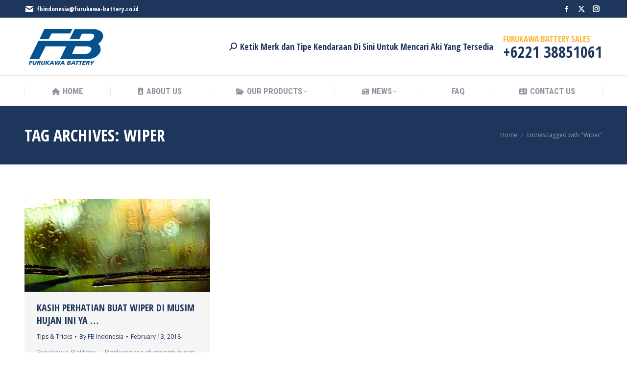

--- FILE ---
content_type: text/html; charset=UTF-8
request_url: http://furukawa-battery.co.id/tag/wiper/
body_size: 15423
content:
<!DOCTYPE html>
<!--[if !(IE 6) | !(IE 7) | !(IE 8)  ]><!-->
<html lang="en-US" class="no-js">
<!--<![endif]-->
<head>
	<meta charset="UTF-8" />
				<meta name="viewport" content="width=device-width, initial-scale=1, maximum-scale=1, user-scalable=0"/>
			<meta name="theme-color" content="#ffb536"/>	<link rel="profile" href="https://gmpg.org/xfn/11" />
	<title>Wiper &#8211; Furukawa Battery Indonesia</title>
<meta name='robots' content='max-image-preview:large' />
	<style>img:is([sizes="auto" i], [sizes^="auto," i]) { contain-intrinsic-size: 3000px 1500px }</style>
	<link rel='dns-prefetch' href='//maps.googleapis.com' />
<link rel='dns-prefetch' href='//fonts.googleapis.com' />
<link rel="alternate" type="application/rss+xml" title="Furukawa Battery Indonesia &raquo; Feed" href="http://furukawa-battery.co.id/feed/" />
<link rel="alternate" type="application/rss+xml" title="Furukawa Battery Indonesia &raquo; Comments Feed" href="http://furukawa-battery.co.id/comments/feed/" />
<link rel="alternate" type="application/rss+xml" title="Furukawa Battery Indonesia &raquo; Wiper Tag Feed" href="http://furukawa-battery.co.id/tag/wiper/feed/" />
		<!-- This site uses the Google Analytics by MonsterInsights plugin v9.10.0 - Using Analytics tracking - https://www.monsterinsights.com/ -->
		<!-- Note: MonsterInsights is not currently configured on this site. The site owner needs to authenticate with Google Analytics in the MonsterInsights settings panel. -->
					<!-- No tracking code set -->
				<!-- / Google Analytics by MonsterInsights -->
		<script>
window._wpemojiSettings = {"baseUrl":"https:\/\/s.w.org\/images\/core\/emoji\/16.0.1\/72x72\/","ext":".png","svgUrl":"https:\/\/s.w.org\/images\/core\/emoji\/16.0.1\/svg\/","svgExt":".svg","source":{"concatemoji":"http:\/\/furukawa-battery.co.id\/wp_fb\/wp-includes\/js\/wp-emoji-release.min.js?ver=6.8.3"}};
/*! This file is auto-generated */
!function(s,n){var o,i,e;function c(e){try{var t={supportTests:e,timestamp:(new Date).valueOf()};sessionStorage.setItem(o,JSON.stringify(t))}catch(e){}}function p(e,t,n){e.clearRect(0,0,e.canvas.width,e.canvas.height),e.fillText(t,0,0);var t=new Uint32Array(e.getImageData(0,0,e.canvas.width,e.canvas.height).data),a=(e.clearRect(0,0,e.canvas.width,e.canvas.height),e.fillText(n,0,0),new Uint32Array(e.getImageData(0,0,e.canvas.width,e.canvas.height).data));return t.every(function(e,t){return e===a[t]})}function u(e,t){e.clearRect(0,0,e.canvas.width,e.canvas.height),e.fillText(t,0,0);for(var n=e.getImageData(16,16,1,1),a=0;a<n.data.length;a++)if(0!==n.data[a])return!1;return!0}function f(e,t,n,a){switch(t){case"flag":return n(e,"\ud83c\udff3\ufe0f\u200d\u26a7\ufe0f","\ud83c\udff3\ufe0f\u200b\u26a7\ufe0f")?!1:!n(e,"\ud83c\udde8\ud83c\uddf6","\ud83c\udde8\u200b\ud83c\uddf6")&&!n(e,"\ud83c\udff4\udb40\udc67\udb40\udc62\udb40\udc65\udb40\udc6e\udb40\udc67\udb40\udc7f","\ud83c\udff4\u200b\udb40\udc67\u200b\udb40\udc62\u200b\udb40\udc65\u200b\udb40\udc6e\u200b\udb40\udc67\u200b\udb40\udc7f");case"emoji":return!a(e,"\ud83e\udedf")}return!1}function g(e,t,n,a){var r="undefined"!=typeof WorkerGlobalScope&&self instanceof WorkerGlobalScope?new OffscreenCanvas(300,150):s.createElement("canvas"),o=r.getContext("2d",{willReadFrequently:!0}),i=(o.textBaseline="top",o.font="600 32px Arial",{});return e.forEach(function(e){i[e]=t(o,e,n,a)}),i}function t(e){var t=s.createElement("script");t.src=e,t.defer=!0,s.head.appendChild(t)}"undefined"!=typeof Promise&&(o="wpEmojiSettingsSupports",i=["flag","emoji"],n.supports={everything:!0,everythingExceptFlag:!0},e=new Promise(function(e){s.addEventListener("DOMContentLoaded",e,{once:!0})}),new Promise(function(t){var n=function(){try{var e=JSON.parse(sessionStorage.getItem(o));if("object"==typeof e&&"number"==typeof e.timestamp&&(new Date).valueOf()<e.timestamp+604800&&"object"==typeof e.supportTests)return e.supportTests}catch(e){}return null}();if(!n){if("undefined"!=typeof Worker&&"undefined"!=typeof OffscreenCanvas&&"undefined"!=typeof URL&&URL.createObjectURL&&"undefined"!=typeof Blob)try{var e="postMessage("+g.toString()+"("+[JSON.stringify(i),f.toString(),p.toString(),u.toString()].join(",")+"));",a=new Blob([e],{type:"text/javascript"}),r=new Worker(URL.createObjectURL(a),{name:"wpTestEmojiSupports"});return void(r.onmessage=function(e){c(n=e.data),r.terminate(),t(n)})}catch(e){}c(n=g(i,f,p,u))}t(n)}).then(function(e){for(var t in e)n.supports[t]=e[t],n.supports.everything=n.supports.everything&&n.supports[t],"flag"!==t&&(n.supports.everythingExceptFlag=n.supports.everythingExceptFlag&&n.supports[t]);n.supports.everythingExceptFlag=n.supports.everythingExceptFlag&&!n.supports.flag,n.DOMReady=!1,n.readyCallback=function(){n.DOMReady=!0}}).then(function(){return e}).then(function(){var e;n.supports.everything||(n.readyCallback(),(e=n.source||{}).concatemoji?t(e.concatemoji):e.wpemoji&&e.twemoji&&(t(e.twemoji),t(e.wpemoji)))}))}((window,document),window._wpemojiSettings);
</script>
<style id='wp-emoji-styles-inline-css'>

	img.wp-smiley, img.emoji {
		display: inline !important;
		border: none !important;
		box-shadow: none !important;
		height: 1em !important;
		width: 1em !important;
		margin: 0 0.07em !important;
		vertical-align: -0.1em !important;
		background: none !important;
		padding: 0 !important;
	}
</style>
<link rel='stylesheet' id='wp-block-library-css' href='http://furukawa-battery.co.id/wp_fb/wp-includes/css/dist/block-library/style.min.css?ver=6.8.3' media='all' />
<style id='wp-block-library-theme-inline-css'>
.wp-block-audio :where(figcaption){color:#555;font-size:13px;text-align:center}.is-dark-theme .wp-block-audio :where(figcaption){color:#ffffffa6}.wp-block-audio{margin:0 0 1em}.wp-block-code{border:1px solid #ccc;border-radius:4px;font-family:Menlo,Consolas,monaco,monospace;padding:.8em 1em}.wp-block-embed :where(figcaption){color:#555;font-size:13px;text-align:center}.is-dark-theme .wp-block-embed :where(figcaption){color:#ffffffa6}.wp-block-embed{margin:0 0 1em}.blocks-gallery-caption{color:#555;font-size:13px;text-align:center}.is-dark-theme .blocks-gallery-caption{color:#ffffffa6}:root :where(.wp-block-image figcaption){color:#555;font-size:13px;text-align:center}.is-dark-theme :root :where(.wp-block-image figcaption){color:#ffffffa6}.wp-block-image{margin:0 0 1em}.wp-block-pullquote{border-bottom:4px solid;border-top:4px solid;color:currentColor;margin-bottom:1.75em}.wp-block-pullquote cite,.wp-block-pullquote footer,.wp-block-pullquote__citation{color:currentColor;font-size:.8125em;font-style:normal;text-transform:uppercase}.wp-block-quote{border-left:.25em solid;margin:0 0 1.75em;padding-left:1em}.wp-block-quote cite,.wp-block-quote footer{color:currentColor;font-size:.8125em;font-style:normal;position:relative}.wp-block-quote:where(.has-text-align-right){border-left:none;border-right:.25em solid;padding-left:0;padding-right:1em}.wp-block-quote:where(.has-text-align-center){border:none;padding-left:0}.wp-block-quote.is-large,.wp-block-quote.is-style-large,.wp-block-quote:where(.is-style-plain){border:none}.wp-block-search .wp-block-search__label{font-weight:700}.wp-block-search__button{border:1px solid #ccc;padding:.375em .625em}:where(.wp-block-group.has-background){padding:1.25em 2.375em}.wp-block-separator.has-css-opacity{opacity:.4}.wp-block-separator{border:none;border-bottom:2px solid;margin-left:auto;margin-right:auto}.wp-block-separator.has-alpha-channel-opacity{opacity:1}.wp-block-separator:not(.is-style-wide):not(.is-style-dots){width:100px}.wp-block-separator.has-background:not(.is-style-dots){border-bottom:none;height:1px}.wp-block-separator.has-background:not(.is-style-wide):not(.is-style-dots){height:2px}.wp-block-table{margin:0 0 1em}.wp-block-table td,.wp-block-table th{word-break:normal}.wp-block-table :where(figcaption){color:#555;font-size:13px;text-align:center}.is-dark-theme .wp-block-table :where(figcaption){color:#ffffffa6}.wp-block-video :where(figcaption){color:#555;font-size:13px;text-align:center}.is-dark-theme .wp-block-video :where(figcaption){color:#ffffffa6}.wp-block-video{margin:0 0 1em}:root :where(.wp-block-template-part.has-background){margin-bottom:0;margin-top:0;padding:1.25em 2.375em}
</style>
<style id='classic-theme-styles-inline-css'>
/*! This file is auto-generated */
.wp-block-button__link{color:#fff;background-color:#32373c;border-radius:9999px;box-shadow:none;text-decoration:none;padding:calc(.667em + 2px) calc(1.333em + 2px);font-size:1.125em}.wp-block-file__button{background:#32373c;color:#fff;text-decoration:none}
</style>
<style id='global-styles-inline-css'>
:root{--wp--preset--aspect-ratio--square: 1;--wp--preset--aspect-ratio--4-3: 4/3;--wp--preset--aspect-ratio--3-4: 3/4;--wp--preset--aspect-ratio--3-2: 3/2;--wp--preset--aspect-ratio--2-3: 2/3;--wp--preset--aspect-ratio--16-9: 16/9;--wp--preset--aspect-ratio--9-16: 9/16;--wp--preset--color--black: #000000;--wp--preset--color--cyan-bluish-gray: #abb8c3;--wp--preset--color--white: #FFF;--wp--preset--color--pale-pink: #f78da7;--wp--preset--color--vivid-red: #cf2e2e;--wp--preset--color--luminous-vivid-orange: #ff6900;--wp--preset--color--luminous-vivid-amber: #fcb900;--wp--preset--color--light-green-cyan: #7bdcb5;--wp--preset--color--vivid-green-cyan: #00d084;--wp--preset--color--pale-cyan-blue: #8ed1fc;--wp--preset--color--vivid-cyan-blue: #0693e3;--wp--preset--color--vivid-purple: #9b51e0;--wp--preset--color--accent: #ffb536;--wp--preset--color--dark-gray: #111;--wp--preset--color--light-gray: #767676;--wp--preset--gradient--vivid-cyan-blue-to-vivid-purple: linear-gradient(135deg,rgba(6,147,227,1) 0%,rgb(155,81,224) 100%);--wp--preset--gradient--light-green-cyan-to-vivid-green-cyan: linear-gradient(135deg,rgb(122,220,180) 0%,rgb(0,208,130) 100%);--wp--preset--gradient--luminous-vivid-amber-to-luminous-vivid-orange: linear-gradient(135deg,rgba(252,185,0,1) 0%,rgba(255,105,0,1) 100%);--wp--preset--gradient--luminous-vivid-orange-to-vivid-red: linear-gradient(135deg,rgba(255,105,0,1) 0%,rgb(207,46,46) 100%);--wp--preset--gradient--very-light-gray-to-cyan-bluish-gray: linear-gradient(135deg,rgb(238,238,238) 0%,rgb(169,184,195) 100%);--wp--preset--gradient--cool-to-warm-spectrum: linear-gradient(135deg,rgb(74,234,220) 0%,rgb(151,120,209) 20%,rgb(207,42,186) 40%,rgb(238,44,130) 60%,rgb(251,105,98) 80%,rgb(254,248,76) 100%);--wp--preset--gradient--blush-light-purple: linear-gradient(135deg,rgb(255,206,236) 0%,rgb(152,150,240) 100%);--wp--preset--gradient--blush-bordeaux: linear-gradient(135deg,rgb(254,205,165) 0%,rgb(254,45,45) 50%,rgb(107,0,62) 100%);--wp--preset--gradient--luminous-dusk: linear-gradient(135deg,rgb(255,203,112) 0%,rgb(199,81,192) 50%,rgb(65,88,208) 100%);--wp--preset--gradient--pale-ocean: linear-gradient(135deg,rgb(255,245,203) 0%,rgb(182,227,212) 50%,rgb(51,167,181) 100%);--wp--preset--gradient--electric-grass: linear-gradient(135deg,rgb(202,248,128) 0%,rgb(113,206,126) 100%);--wp--preset--gradient--midnight: linear-gradient(135deg,rgb(2,3,129) 0%,rgb(40,116,252) 100%);--wp--preset--font-size--small: 13px;--wp--preset--font-size--medium: 20px;--wp--preset--font-size--large: 36px;--wp--preset--font-size--x-large: 42px;--wp--preset--spacing--20: 0.44rem;--wp--preset--spacing--30: 0.67rem;--wp--preset--spacing--40: 1rem;--wp--preset--spacing--50: 1.5rem;--wp--preset--spacing--60: 2.25rem;--wp--preset--spacing--70: 3.38rem;--wp--preset--spacing--80: 5.06rem;--wp--preset--shadow--natural: 6px 6px 9px rgba(0, 0, 0, 0.2);--wp--preset--shadow--deep: 12px 12px 50px rgba(0, 0, 0, 0.4);--wp--preset--shadow--sharp: 6px 6px 0px rgba(0, 0, 0, 0.2);--wp--preset--shadow--outlined: 6px 6px 0px -3px rgba(255, 255, 255, 1), 6px 6px rgba(0, 0, 0, 1);--wp--preset--shadow--crisp: 6px 6px 0px rgba(0, 0, 0, 1);}:where(.is-layout-flex){gap: 0.5em;}:where(.is-layout-grid){gap: 0.5em;}body .is-layout-flex{display: flex;}.is-layout-flex{flex-wrap: wrap;align-items: center;}.is-layout-flex > :is(*, div){margin: 0;}body .is-layout-grid{display: grid;}.is-layout-grid > :is(*, div){margin: 0;}:where(.wp-block-columns.is-layout-flex){gap: 2em;}:where(.wp-block-columns.is-layout-grid){gap: 2em;}:where(.wp-block-post-template.is-layout-flex){gap: 1.25em;}:where(.wp-block-post-template.is-layout-grid){gap: 1.25em;}.has-black-color{color: var(--wp--preset--color--black) !important;}.has-cyan-bluish-gray-color{color: var(--wp--preset--color--cyan-bluish-gray) !important;}.has-white-color{color: var(--wp--preset--color--white) !important;}.has-pale-pink-color{color: var(--wp--preset--color--pale-pink) !important;}.has-vivid-red-color{color: var(--wp--preset--color--vivid-red) !important;}.has-luminous-vivid-orange-color{color: var(--wp--preset--color--luminous-vivid-orange) !important;}.has-luminous-vivid-amber-color{color: var(--wp--preset--color--luminous-vivid-amber) !important;}.has-light-green-cyan-color{color: var(--wp--preset--color--light-green-cyan) !important;}.has-vivid-green-cyan-color{color: var(--wp--preset--color--vivid-green-cyan) !important;}.has-pale-cyan-blue-color{color: var(--wp--preset--color--pale-cyan-blue) !important;}.has-vivid-cyan-blue-color{color: var(--wp--preset--color--vivid-cyan-blue) !important;}.has-vivid-purple-color{color: var(--wp--preset--color--vivid-purple) !important;}.has-black-background-color{background-color: var(--wp--preset--color--black) !important;}.has-cyan-bluish-gray-background-color{background-color: var(--wp--preset--color--cyan-bluish-gray) !important;}.has-white-background-color{background-color: var(--wp--preset--color--white) !important;}.has-pale-pink-background-color{background-color: var(--wp--preset--color--pale-pink) !important;}.has-vivid-red-background-color{background-color: var(--wp--preset--color--vivid-red) !important;}.has-luminous-vivid-orange-background-color{background-color: var(--wp--preset--color--luminous-vivid-orange) !important;}.has-luminous-vivid-amber-background-color{background-color: var(--wp--preset--color--luminous-vivid-amber) !important;}.has-light-green-cyan-background-color{background-color: var(--wp--preset--color--light-green-cyan) !important;}.has-vivid-green-cyan-background-color{background-color: var(--wp--preset--color--vivid-green-cyan) !important;}.has-pale-cyan-blue-background-color{background-color: var(--wp--preset--color--pale-cyan-blue) !important;}.has-vivid-cyan-blue-background-color{background-color: var(--wp--preset--color--vivid-cyan-blue) !important;}.has-vivid-purple-background-color{background-color: var(--wp--preset--color--vivid-purple) !important;}.has-black-border-color{border-color: var(--wp--preset--color--black) !important;}.has-cyan-bluish-gray-border-color{border-color: var(--wp--preset--color--cyan-bluish-gray) !important;}.has-white-border-color{border-color: var(--wp--preset--color--white) !important;}.has-pale-pink-border-color{border-color: var(--wp--preset--color--pale-pink) !important;}.has-vivid-red-border-color{border-color: var(--wp--preset--color--vivid-red) !important;}.has-luminous-vivid-orange-border-color{border-color: var(--wp--preset--color--luminous-vivid-orange) !important;}.has-luminous-vivid-amber-border-color{border-color: var(--wp--preset--color--luminous-vivid-amber) !important;}.has-light-green-cyan-border-color{border-color: var(--wp--preset--color--light-green-cyan) !important;}.has-vivid-green-cyan-border-color{border-color: var(--wp--preset--color--vivid-green-cyan) !important;}.has-pale-cyan-blue-border-color{border-color: var(--wp--preset--color--pale-cyan-blue) !important;}.has-vivid-cyan-blue-border-color{border-color: var(--wp--preset--color--vivid-cyan-blue) !important;}.has-vivid-purple-border-color{border-color: var(--wp--preset--color--vivid-purple) !important;}.has-vivid-cyan-blue-to-vivid-purple-gradient-background{background: var(--wp--preset--gradient--vivid-cyan-blue-to-vivid-purple) !important;}.has-light-green-cyan-to-vivid-green-cyan-gradient-background{background: var(--wp--preset--gradient--light-green-cyan-to-vivid-green-cyan) !important;}.has-luminous-vivid-amber-to-luminous-vivid-orange-gradient-background{background: var(--wp--preset--gradient--luminous-vivid-amber-to-luminous-vivid-orange) !important;}.has-luminous-vivid-orange-to-vivid-red-gradient-background{background: var(--wp--preset--gradient--luminous-vivid-orange-to-vivid-red) !important;}.has-very-light-gray-to-cyan-bluish-gray-gradient-background{background: var(--wp--preset--gradient--very-light-gray-to-cyan-bluish-gray) !important;}.has-cool-to-warm-spectrum-gradient-background{background: var(--wp--preset--gradient--cool-to-warm-spectrum) !important;}.has-blush-light-purple-gradient-background{background: var(--wp--preset--gradient--blush-light-purple) !important;}.has-blush-bordeaux-gradient-background{background: var(--wp--preset--gradient--blush-bordeaux) !important;}.has-luminous-dusk-gradient-background{background: var(--wp--preset--gradient--luminous-dusk) !important;}.has-pale-ocean-gradient-background{background: var(--wp--preset--gradient--pale-ocean) !important;}.has-electric-grass-gradient-background{background: var(--wp--preset--gradient--electric-grass) !important;}.has-midnight-gradient-background{background: var(--wp--preset--gradient--midnight) !important;}.has-small-font-size{font-size: var(--wp--preset--font-size--small) !important;}.has-medium-font-size{font-size: var(--wp--preset--font-size--medium) !important;}.has-large-font-size{font-size: var(--wp--preset--font-size--large) !important;}.has-x-large-font-size{font-size: var(--wp--preset--font-size--x-large) !important;}
:where(.wp-block-post-template.is-layout-flex){gap: 1.25em;}:where(.wp-block-post-template.is-layout-grid){gap: 1.25em;}
:where(.wp-block-columns.is-layout-flex){gap: 2em;}:where(.wp-block-columns.is-layout-grid){gap: 2em;}
:root :where(.wp-block-pullquote){font-size: 1.5em;line-height: 1.6;}
</style>
<link rel='stylesheet' id='contact-form-7-css' href='http://furukawa-battery.co.id/wp_fb/wp-content/plugins/contact-form-7/includes/css/styles.css?ver=5.8' media='all' />
<link rel='stylesheet' id='tp_twitter_plugin_css-css' href='http://furukawa-battery.co.id/wp_fb/wp-content/plugins/recent-tweets-widget/tp_twitter_plugin.css?ver=1.0' media='screen' />
<link rel='stylesheet' id='the7-font-css' href='http://furukawa-battery.co.id/wp_fb/wp-content/themes/dt-the7/fonts/icomoon-the7-font/icomoon-the7-font.min.css?ver=12.9.1' media='all' />
<link rel='stylesheet' id='the7-awesome-fonts-css' href='http://furukawa-battery.co.id/wp_fb/wp-content/themes/dt-the7/fonts/FontAwesome/css/all.min.css?ver=12.9.1' media='all' />
<link rel='stylesheet' id='the7-awesome-fonts-back-css' href='http://furukawa-battery.co.id/wp_fb/wp-content/themes/dt-the7/fonts/FontAwesome/back-compat.min.css?ver=12.9.1' media='all' />
<link rel='stylesheet' id='the7-Defaults-css' href='http://furukawa-battery.co.id/wp_fb/wp-content/uploads/smile_fonts/Defaults/Defaults.css?ver=6.8.3' media='all' />
<link rel='stylesheet' id='the7-icomoon-icomoonfree-16x16-css' href='http://furukawa-battery.co.id/wp_fb/wp-content/uploads/smile_fonts/icomoon-icomoonfree-16x16/icomoon-icomoonfree-16x16.css?ver=6.8.3' media='all' />
<link rel='stylesheet' id='the7-icomoon-numbers-32x32-css' href='http://furukawa-battery.co.id/wp_fb/wp-content/uploads/smile_fonts/icomoon-numbers-32x32/icomoon-numbers-32x32.css?ver=6.8.3' media='all' />
<link rel='stylesheet' id='dt-web-fonts-css' href='https://fonts.googleapis.com/css?family=Open+Sans+Condensed:300,400,600,700%7CRoboto+Condensed:400,600,700%7CRoboto:400,400italic,600,700%7COpen+Sans:400,600,700' media='all' />
<link rel='stylesheet' id='dt-main-css' href='http://furukawa-battery.co.id/wp_fb/wp-content/themes/dt-the7/css/main.min.css?ver=12.9.1' media='all' />
<style id='dt-main-inline-css'>
body #load {
  display: block;
  height: 100%;
  overflow: hidden;
  position: fixed;
  width: 100%;
  z-index: 9901;
  opacity: 1;
  visibility: visible;
  transition: all .35s ease-out;
}
.load-wrap {
  width: 100%;
  height: 100%;
  background-position: center center;
  background-repeat: no-repeat;
  text-align: center;
  display: -ms-flexbox;
  display: -ms-flex;
  display: flex;
  -ms-align-items: center;
  -ms-flex-align: center;
  align-items: center;
  -ms-flex-flow: column wrap;
  flex-flow: column wrap;
  -ms-flex-pack: center;
  -ms-justify-content: center;
  justify-content: center;
}
.load-wrap > svg {
  position: absolute;
  top: 50%;
  left: 50%;
  transform: translate(-50%,-50%);
}
#load {
  background: var(--the7-elementor-beautiful-loading-bg,#ffffff);
  --the7-beautiful-spinner-color2: var(--the7-beautiful-spinner-color,#ffb536);
}

</style>
<link rel='stylesheet' id='the7-custom-scrollbar-css' href='http://furukawa-battery.co.id/wp_fb/wp-content/themes/dt-the7/lib/custom-scrollbar/custom-scrollbar.min.css?ver=12.9.1' media='all' />
<link rel='stylesheet' id='the7-wpbakery-css' href='http://furukawa-battery.co.id/wp_fb/wp-content/themes/dt-the7/css/wpbakery.min.css?ver=12.9.1' media='all' />
<link rel='stylesheet' id='the7-core-css' href='http://furukawa-battery.co.id/wp_fb/wp-content/plugins/dt-the7-core/assets/css/post-type.min.css?ver=2.7.12' media='all' />
<link rel='stylesheet' id='the7-css-vars-css' href='http://furukawa-battery.co.id/wp_fb/wp-content/uploads/the7-css/css-vars.css?ver=4aaa0a6a9388' media='all' />
<link rel='stylesheet' id='dt-custom-css' href='http://furukawa-battery.co.id/wp_fb/wp-content/uploads/the7-css/custom.css?ver=4aaa0a6a9388' media='all' />
<link rel='stylesheet' id='dt-media-css' href='http://furukawa-battery.co.id/wp_fb/wp-content/uploads/the7-css/media.css?ver=4aaa0a6a9388' media='all' />
<link rel='stylesheet' id='the7-mega-menu-css' href='http://furukawa-battery.co.id/wp_fb/wp-content/uploads/the7-css/mega-menu.css?ver=4aaa0a6a9388' media='all' />
<link rel='stylesheet' id='the7-elements-albums-portfolio-css' href='http://furukawa-battery.co.id/wp_fb/wp-content/uploads/the7-css/the7-elements-albums-portfolio.css?ver=4aaa0a6a9388' media='all' />
<link rel='stylesheet' id='the7-elements-css' href='http://furukawa-battery.co.id/wp_fb/wp-content/uploads/the7-css/post-type-dynamic.css?ver=4aaa0a6a9388' media='all' />
<link rel='stylesheet' id='style-css' href='http://furukawa-battery.co.id/wp_fb/wp-content/themes/dt-the7/style.css?ver=12.9.1' media='all' />
<link rel='stylesheet' id='ultimate-vc-addons-style-min-css' href='http://furukawa-battery.co.id/wp_fb/wp-content/plugins/Ultimate_VC_Addons/assets/min-css/ultimate.min.css?ver=3.21.1' media='all' />
<link rel='stylesheet' id='ultimate-vc-addons-icons-css' href='http://furukawa-battery.co.id/wp_fb/wp-content/plugins/Ultimate_VC_Addons/assets/css/icons.css?ver=3.21.1' media='all' />
<link rel='stylesheet' id='ultimate-vc-addons-vidcons-css' href='http://furukawa-battery.co.id/wp_fb/wp-content/plugins/Ultimate_VC_Addons/assets/fonts/vidcons.css?ver=3.21.1' media='all' />
<link rel='stylesheet' id='ultimate-vc-addons-selected-google-fonts-style-css' href='https://fonts.googleapis.com/css?family=Open+Sans+Condensed:normal,700&#038;subset=latin-ext,vietnamese,greek-ext,latin,cyrillic-ext,cyrillic,greek' media='all' />
<script src="http://furukawa-battery.co.id/wp_fb/wp-includes/js/jquery/jquery.min.js?ver=3.7.1" id="jquery-core-js"></script>
<script src="http://furukawa-battery.co.id/wp_fb/wp-includes/js/jquery/jquery-migrate.min.js?ver=3.4.1" id="jquery-migrate-js"></script>
<script id="dt-above-fold-js-extra">
var dtLocal = {"themeUrl":"http:\/\/furukawa-battery.co.id\/wp_fb\/wp-content\/themes\/dt-the7","passText":"To view this protected post, enter the password below:","moreButtonText":{"loading":"Loading...","loadMore":"Load more"},"postID":"2007","ajaxurl":"http:\/\/furukawa-battery.co.id\/wp_fb\/wp-admin\/admin-ajax.php","REST":{"baseUrl":"http:\/\/furukawa-battery.co.id\/wp-json\/the7\/v1","endpoints":{"sendMail":"\/send-mail"}},"contactMessages":{"required":"One or more fields have an error. Please check and try again.","terms":"Please accept the privacy policy.","fillTheCaptchaError":"Please, fill the captcha."},"captchaSiteKey":"","ajaxNonce":"eccc201085","pageData":{"type":"archive","template":"archive","layout":"masonry"},"themeSettings":{"smoothScroll":"off","lazyLoading":false,"desktopHeader":{"height":180},"ToggleCaptionEnabled":"disabled","ToggleCaption":"Navigation","floatingHeader":{"showAfter":240,"showMenu":true,"height":60,"logo":{"showLogo":false,"html":"<img class=\" preload-me\" src=\"http:\/\/furukawa-battery.co.id\/wp_fb\/wp-content\/themes\/dt-the7\/images\/logo-small-dummy.png\" srcset=\"http:\/\/furukawa-battery.co.id\/wp_fb\/wp-content\/themes\/dt-the7\/images\/logo-small-dummy.png 42w, http:\/\/furukawa-battery.co.id\/wp_fb\/wp-content\/themes\/dt-the7\/images\/logo-small-dummy-hd.png 84w\" width=\"42\" height=\"42\"   sizes=\"42px\" alt=\"Furukawa Battery Indonesia\" \/>","url":"http:\/\/furukawa-battery.co.id\/"}},"topLine":{"floatingTopLine":{"logo":{"showLogo":false,"html":""}}},"mobileHeader":{"firstSwitchPoint":990,"secondSwitchPoint":778,"firstSwitchPointHeight":90,"secondSwitchPointHeight":60,"mobileToggleCaptionEnabled":"disabled","mobileToggleCaption":"Menu"},"stickyMobileHeaderFirstSwitch":{"logo":{"html":"<img class=\" preload-me\" src=\"http:\/\/furukawa-battery.co.id\/wp_fb\/wp-content\/uploads\/2018\/01\/170-INI-LOGO-FB.png\" srcset=\"http:\/\/furukawa-battery.co.id\/wp_fb\/wp-content\/uploads\/2018\/01\/170-INI-LOGO-FB.png 170w, http:\/\/furukawa-battery.co.id\/wp_fb\/wp-content\/uploads\/2018\/01\/340-INI-LOGO-FB.png 340w\" width=\"170\" height=\"105\"   sizes=\"170px\" alt=\"Furukawa Battery Indonesia\" \/>"}},"stickyMobileHeaderSecondSwitch":{"logo":{"html":"<img class=\" preload-me\" src=\"http:\/\/furukawa-battery.co.id\/wp_fb\/wp-content\/uploads\/2018\/01\/65-INI-LOGO-FB.png\" srcset=\"http:\/\/furukawa-battery.co.id\/wp_fb\/wp-content\/uploads\/2018\/01\/65-INI-LOGO-FB.png 65w, http:\/\/furukawa-battery.co.id\/wp_fb\/wp-content\/uploads\/2018\/01\/129-INI-LOGO-FB.png 129w\" width=\"65\" height=\"40\"   sizes=\"65px\" alt=\"Furukawa Battery Indonesia\" \/>"}},"sidebar":{"switchPoint":990},"boxedWidth":"1340px"},"VCMobileScreenWidth":"778"};
var dtShare = {"shareButtonText":{"facebook":"Share on Facebook","twitter":"Share on X","pinterest":"Pin it","linkedin":"Share on Linkedin","whatsapp":"Share on Whatsapp"},"overlayOpacity":"85"};
</script>
<script src="http://furukawa-battery.co.id/wp_fb/wp-content/themes/dt-the7/js/above-the-fold.min.js?ver=12.9.1" id="dt-above-fold-js"></script>
<script src="http://furukawa-battery.co.id/wp_fb/wp-content/plugins/Ultimate_VC_Addons/assets/min-js/modernizr-custom.min.js?ver=3.21.1" id="ultimate-vc-addons-modernizr-js"></script>
<script src="http://furukawa-battery.co.id/wp_fb/wp-content/plugins/Ultimate_VC_Addons/assets/min-js/jquery-ui.min.js?ver=3.21.1" id="jquery_ui-js"></script>
<script src="https://maps.googleapis.com/maps/api/js" id="ultimate-vc-addons-googleapis-js"></script>
<script src="http://furukawa-battery.co.id/wp_fb/wp-includes/js/jquery/ui/core.min.js?ver=1.13.3" id="jquery-ui-core-js"></script>
<script src="http://furukawa-battery.co.id/wp_fb/wp-includes/js/jquery/ui/mouse.min.js?ver=1.13.3" id="jquery-ui-mouse-js"></script>
<script src="http://furukawa-battery.co.id/wp_fb/wp-includes/js/jquery/ui/slider.min.js?ver=1.13.3" id="jquery-ui-slider-js"></script>
<script src="http://furukawa-battery.co.id/wp_fb/wp-content/plugins/Ultimate_VC_Addons/assets/min-js/jquery-ui-labeledslider.min.js?ver=3.21.1" id="ultimate-vc-addons_range_tick-js"></script>
<script src="http://furukawa-battery.co.id/wp_fb/wp-content/plugins/Ultimate_VC_Addons/assets/min-js/ultimate.min.js?ver=3.21.1" id="ultimate-vc-addons-script-js"></script>
<script src="http://furukawa-battery.co.id/wp_fb/wp-content/plugins/Ultimate_VC_Addons/assets/min-js/modal-all.min.js?ver=3.21.1" id="ultimate-vc-addons-modal-all-js"></script>
<script src="http://furukawa-battery.co.id/wp_fb/wp-content/plugins/Ultimate_VC_Addons/assets/min-js/jparallax.min.js?ver=3.21.1" id="ultimate-vc-addons-jquery.shake-js"></script>
<script src="http://furukawa-battery.co.id/wp_fb/wp-content/plugins/Ultimate_VC_Addons/assets/min-js/vhparallax.min.js?ver=3.21.1" id="ultimate-vc-addons-jquery.vhparallax-js"></script>
<script src="http://furukawa-battery.co.id/wp_fb/wp-content/plugins/Ultimate_VC_Addons/assets/min-js/ultimate_bg.min.js?ver=3.21.1" id="ultimate-vc-addons-row-bg-js"></script>
<script src="http://furukawa-battery.co.id/wp_fb/wp-content/plugins/Ultimate_VC_Addons/assets/min-js/mb-YTPlayer.min.js?ver=3.21.1" id="ultimate-vc-addons-jquery.ytplayer-js"></script>
<script></script><link rel="https://api.w.org/" href="http://furukawa-battery.co.id/wp-json/" /><link rel="alternate" title="JSON" type="application/json" href="http://furukawa-battery.co.id/wp-json/wp/v2/tags/76" /><link rel="EditURI" type="application/rsd+xml" title="RSD" href="http://furukawa-battery.co.id/wp_fb/xmlrpc.php?rsd" />
<meta name="generator" content="WordPress 6.8.3" />
<script type="text/javascript">
(function(url){
	if(/(?:Chrome\/26\.0\.1410\.63 Safari\/537\.31|WordfenceTestMonBot)/.test(navigator.userAgent)){ return; }
	var addEvent = function(evt, handler) {
		if (window.addEventListener) {
			document.addEventListener(evt, handler, false);
		} else if (window.attachEvent) {
			document.attachEvent('on' + evt, handler);
		}
	};
	var removeEvent = function(evt, handler) {
		if (window.removeEventListener) {
			document.removeEventListener(evt, handler, false);
		} else if (window.detachEvent) {
			document.detachEvent('on' + evt, handler);
		}
	};
	var evts = 'contextmenu dblclick drag dragend dragenter dragleave dragover dragstart drop keydown keypress keyup mousedown mousemove mouseout mouseover mouseup mousewheel scroll'.split(' ');
	var logHuman = function() {
		if (window.wfLogHumanRan) { return; }
		window.wfLogHumanRan = true;
		var wfscr = document.createElement('script');
		wfscr.type = 'text/javascript';
		wfscr.async = true;
		wfscr.src = url + '&r=' + Math.random();
		(document.getElementsByTagName('head')[0]||document.getElementsByTagName('body')[0]).appendChild(wfscr);
		for (var i = 0; i < evts.length; i++) {
			removeEvent(evts[i], logHuman);
		}
	};
	for (var i = 0; i < evts.length; i++) {
		addEvent(evts[i], logHuman);
	}
})('//furukawa-battery.co.id/?wordfence_lh=1&hid=A641D1D5B60CB96537BCB5EE16EF311A');
</script><meta name="generator" content="Powered by WPBakery Page Builder - drag and drop page builder for WordPress."/>
<meta name="generator" content="Powered by Slider Revolution 6.7.38 - responsive, Mobile-Friendly Slider Plugin for WordPress with comfortable drag and drop interface." />
<script type="text/javascript" id="the7-loader-script">
document.addEventListener("DOMContentLoaded", function(event) {
	var load = document.getElementById("load");
	if(!load.classList.contains('loader-removed')){
		var removeLoading = setTimeout(function() {
			load.className += " loader-removed";
		}, 300);
	}
});
</script>
		<link rel="icon" href="http://furukawa-battery.co.id/wp_fb/wp-content/uploads/2018/01/16x16-INI-LOGO-FB.png" type="image/png" sizes="16x16"/><link rel="icon" href="http://furukawa-battery.co.id/wp_fb/wp-content/uploads/2018/01/32x32-INI-LOGO-FB.png" type="image/png" sizes="32x32"/><script>function setREVStartSize(e){
			//window.requestAnimationFrame(function() {
				window.RSIW = window.RSIW===undefined ? window.innerWidth : window.RSIW;
				window.RSIH = window.RSIH===undefined ? window.innerHeight : window.RSIH;
				try {
					var pw = document.getElementById(e.c).parentNode.offsetWidth,
						newh;
					pw = pw===0 || isNaN(pw) || (e.l=="fullwidth" || e.layout=="fullwidth") ? window.RSIW : pw;
					e.tabw = e.tabw===undefined ? 0 : parseInt(e.tabw);
					e.thumbw = e.thumbw===undefined ? 0 : parseInt(e.thumbw);
					e.tabh = e.tabh===undefined ? 0 : parseInt(e.tabh);
					e.thumbh = e.thumbh===undefined ? 0 : parseInt(e.thumbh);
					e.tabhide = e.tabhide===undefined ? 0 : parseInt(e.tabhide);
					e.thumbhide = e.thumbhide===undefined ? 0 : parseInt(e.thumbhide);
					e.mh = e.mh===undefined || e.mh=="" || e.mh==="auto" ? 0 : parseInt(e.mh,0);
					if(e.layout==="fullscreen" || e.l==="fullscreen")
						newh = Math.max(e.mh,window.RSIH);
					else{
						e.gw = Array.isArray(e.gw) ? e.gw : [e.gw];
						for (var i in e.rl) if (e.gw[i]===undefined || e.gw[i]===0) e.gw[i] = e.gw[i-1];
						e.gh = e.el===undefined || e.el==="" || (Array.isArray(e.el) && e.el.length==0)? e.gh : e.el;
						e.gh = Array.isArray(e.gh) ? e.gh : [e.gh];
						for (var i in e.rl) if (e.gh[i]===undefined || e.gh[i]===0) e.gh[i] = e.gh[i-1];
											
						var nl = new Array(e.rl.length),
							ix = 0,
							sl;
						e.tabw = e.tabhide>=pw ? 0 : e.tabw;
						e.thumbw = e.thumbhide>=pw ? 0 : e.thumbw;
						e.tabh = e.tabhide>=pw ? 0 : e.tabh;
						e.thumbh = e.thumbhide>=pw ? 0 : e.thumbh;
						for (var i in e.rl) nl[i] = e.rl[i]<window.RSIW ? 0 : e.rl[i];
						sl = nl[0];
						for (var i in nl) if (sl>nl[i] && nl[i]>0) { sl = nl[i]; ix=i;}
						var m = pw>(e.gw[ix]+e.tabw+e.thumbw) ? 1 : (pw-(e.tabw+e.thumbw)) / (e.gw[ix]);
						newh =  (e.gh[ix] * m) + (e.tabh + e.thumbh);
					}
					var el = document.getElementById(e.c);
					if (el!==null && el) el.style.height = newh+"px";
					el = document.getElementById(e.c+"_wrapper");
					if (el!==null && el) {
						el.style.height = newh+"px";
						el.style.display = "block";
					}
				} catch(e){
					console.log("Failure at Presize of Slider:" + e)
				}
			//});
		  };</script>
<noscript><style> .wpb_animate_when_almost_visible { opacity: 1; }</style></noscript></head>
<body id="the7-body" class="archive tag tag-wiper tag-76 wp-embed-responsive wp-theme-dt-the7 the7-core-ver-2.7.12 layout-masonry description-under-image dt-responsive-on right-mobile-menu-close-icon ouside-menu-close-icon mobile-hamburger-close-bg-enable mobile-hamburger-close-bg-hover-enable  fade-medium-mobile-menu-close-icon fade-medium-menu-close-icon srcset-enabled btn-flat custom-btn-color custom-btn-hover-color phantom-fade phantom-shadow-decoration phantom-logo-off floating-mobile-menu-icon top-header first-switch-logo-left first-switch-menu-right second-switch-logo-left second-switch-menu-right right-mobile-menu layzr-loading-on popup-message-style the7-ver-12.9.1 dt-fa-compatibility wpb-js-composer js-comp-ver-8.6.1 vc_responsive">
<!-- The7 12.9.1 -->
<div id="load" class="ring-loader">
	<div class="load-wrap">
<style type="text/css">
    .the7-spinner {
        width: 72px;
        height: 72px;
        position: relative;
    }
    .the7-spinner > div {
        border-radius: 50%;
        width: 9px;
        left: 0;
        box-sizing: border-box;
        display: block;
        position: absolute;
        border: 9px solid #fff;
        width: 72px;
        height: 72px;
    }
    .the7-spinner-ring-bg{
        opacity: 0.25;
    }
    div.the7-spinner-ring {
        animation: spinner-animation 0.8s cubic-bezier(1, 1, 1, 1) infinite;
        border-color:var(--the7-beautiful-spinner-color2) transparent transparent transparent;
    }

    @keyframes spinner-animation{
        from{
            transform: rotate(0deg);
        }
        to {
            transform: rotate(360deg);
        }
    }
</style>

<div class="the7-spinner">
    <div class="the7-spinner-ring-bg"></div>
    <div class="the7-spinner-ring"></div>
</div></div>
</div>
<div id="page" >
	<a class="skip-link screen-reader-text" href="#content">Skip to content</a>

<div class="masthead classic-header justify full-width-line widgets dividers surround shadow-mobile-header-decoration small-mobile-menu-icon mobile-menu-icon-bg-on mobile-menu-icon-hover-bg-on dt-parent-menu-clickable show-sub-menu-on-hover show-mobile-logo" >

	<div class="top-bar top-bar-line-hide">
	<div class="top-bar-bg" ></div>
	<div class="left-widgets mini-widgets"><span class="mini-contacts email show-on-desktop in-top-bar-left in-menu-second-switch"><i class="fa-fw the7-mw-icon-mail-bold"></i>fbindonesia@furukawa-battery.co.id</span></div><div class="right-widgets mini-widgets"><div class="soc-ico show-on-desktop in-top-bar-right in-menu-second-switch custom-bg disabled-border border-off hover-accent-bg hover-disabled-border  hover-border-off"><a title="Facebook page opens in new window" href="https://www.facebook.com/furukawaindomobil/" target="_blank" class="facebook"><span class="soc-font-icon"></span><span class="screen-reader-text">Facebook page opens in new window</span></a><a title="X page opens in new window" href="https://twitter.com/furukawaid" target="_blank" class="twitter"><span class="soc-font-icon"></span><span class="screen-reader-text">X page opens in new window</span></a><a title="Instagram page opens in new window" href="https://www.instagram.com/furukawaid/" target="_blank" class="instagram"><span class="soc-font-icon"></span><span class="screen-reader-text">Instagram page opens in new window</span></a></div></div></div>

	<header class="header-bar" role="banner">

		<div class="branding">
	<div id="site-title" class="assistive-text">Furukawa Battery Indonesia</div>
	<div id="site-description" class="assistive-text">High Reliability</div>
	<a class="" href="http://furukawa-battery.co.id/"><img class=" preload-me" src="http://furukawa-battery.co.id/wp_fb/wp-content/uploads/2018/01/170-INI-LOGO-FB.png" srcset="http://furukawa-battery.co.id/wp_fb/wp-content/uploads/2018/01/170-INI-LOGO-FB.png 170w, http://furukawa-battery.co.id/wp_fb/wp-content/uploads/2018/01/340-INI-LOGO-FB.png 340w" width="170" height="105"   sizes="170px" alt="Furukawa Battery Indonesia" /><img class="mobile-logo preload-me" src="http://furukawa-battery.co.id/wp_fb/wp-content/uploads/2018/01/65-INI-LOGO-FB.png" srcset="http://furukawa-battery.co.id/wp_fb/wp-content/uploads/2018/01/65-INI-LOGO-FB.png 65w, http://furukawa-battery.co.id/wp_fb/wp-content/uploads/2018/01/129-INI-LOGO-FB.png 129w" width="65" height="40"   sizes="65px" alt="Furukawa Battery Indonesia" /></a><div class="mini-widgets"></div><div class="mini-widgets"><div class="mini-search show-on-desktop in-menu-first-switch in-menu-second-switch popup-search custom-icon"><form class="searchform mini-widget-searchform" role="search" method="get" action="http://furukawa-battery.co.id/">

	<div class="screen-reader-text">Search:</div>

	
		<a href="" class="submit"><i class=" mw-icon the7-mw-icon-search-bold"></i><span>Ketik Merk dan Tipe Kendaraan Di Sini Untuk Mencari Aki Yang Tersedia</span></a>
		<div class="popup-search-wrap">
			<input type="text" aria-label="Search" class="field searchform-s" name="s" value="" placeholder="Type and hit enter …" title="Search form"/>
			<a href="" class="search-icon"  aria-label="Search"><i class="the7-mw-icon-search-bold" aria-hidden="true"></i></a>
		</div>

			<input type="submit" class="assistive-text searchsubmit" value="Go!"/>
</form>
</div><div class="text-area show-on-desktop in-menu-first-switch hide-on-second-switch"><p><span style="font-size: 17px; line-height: 17px; color: #ffb536;">FURUKAWA BATTERY SALES </span><br />
<span style="font-size: 32px; line-height: 32px;">+6221 38851061</span></p>
</div></div></div>

		<nav class="navigation">

			<ul id="primary-menu" class="main-nav underline-decoration upwards-line level-arrows-on"><li class="menu-item menu-item-type-post_type menu-item-object-page menu-item-home menu-item-1625 first depth-0"><a href='http://furukawa-battery.co.id/' data-level='1'><i class="fa fa-home"></i><span class="menu-item-text"><span class="menu-text">Home</span></span></a></li> <li class="menu-item menu-item-type-post_type menu-item-object-page menu-item-1816 depth-0"><a href='http://furukawa-battery.co.id/about/' data-level='1'><i class="fa fa-id-badge" aria-hidden="true"></i><span class="menu-item-text"><span class="menu-text">About Us</span></span></a></li> <li class="menu-item menu-item-type-post_type menu-item-object-page menu-item-has-children menu-item-1889 has-children depth-0"><a href='http://furukawa-battery.co.id/our-products/' data-level='1' aria-haspopup='true' aria-expanded='false'><i class="fa fa-folder-open"></i><span class="menu-item-text"><span class="menu-text">Our Products</span></span></a><ul class="sub-nav level-arrows-on" role="group"><li class="menu-item menu-item-type-taxonomy menu-item-object-category menu-item-1740 first depth-1"><a href='http://furukawa-battery.co.id/category/automotive-battery/' data-level='2'><span class="menu-item-text"><span class="menu-text">Automotive Battery</span></span></a></li> <li class="menu-item menu-item-type-taxonomy menu-item-object-category menu-item-1742 depth-1"><a href='http://furukawa-battery.co.id/category/motorcycle-battery/' data-level='2'><span class="menu-item-text"><span class="menu-text">Motorcycle Battery</span></span></a></li> </ul></li> <li class="menu-item menu-item-type-post_type menu-item-object-page menu-item-has-children menu-item-1622 has-children depth-0"><a href='http://furukawa-battery.co.id/news/' data-level='1' aria-haspopup='true' aria-expanded='false'><i class="fa fa-newspaper-o"></i><span class="menu-item-text"><span class="menu-text">News</span></span></a><ul class="sub-nav level-arrows-on" role="group"><li class="menu-item menu-item-type-taxonomy menu-item-object-category menu-item-1744 first depth-1"><a href='http://furukawa-battery.co.id/category/news/' data-level='2'><span class="menu-item-text"><span class="menu-text">Latest News</span></span></a></li> <li class="menu-item menu-item-type-taxonomy menu-item-object-category menu-item-1746 depth-1"><a href='http://furukawa-battery.co.id/category/tips-tricks/' data-level='2'><span class="menu-item-text"><span class="menu-text">Tips &#038; Tricks Otomotif</span></span></a></li> <li class="menu-item menu-item-type-taxonomy menu-item-object-category menu-item-2167 depth-1"><a href='http://furukawa-battery.co.id/category/events/' data-level='2'><span class="menu-item-text"><span class="menu-text">Events</span></span></a></li> </ul></li> <li class="menu-item menu-item-type-post_type menu-item-object-page menu-item-2182 depth-0"><a href='http://furukawa-battery.co.id/faq/' data-level='1'><span class="menu-item-text"><span class="menu-text">FAQ</span></span></a></li> <li class="menu-item menu-item-type-post_type menu-item-object-page menu-item-privacy-policy menu-item-1631 last depth-0"><a href='http://furukawa-battery.co.id/contact/' data-level='1'><i class="fa fa-address-card"></i><span class="menu-item-text"><span class="menu-text">Contact Us</span></span></a></li> </ul>
			
		</nav>

	</header>

</div>
<div role="navigation" aria-label="Main Menu" class="dt-mobile-header mobile-menu-show-divider">
	<div class="dt-close-mobile-menu-icon" aria-label="Close" role="button" tabindex="0"><div class="close-line-wrap"><span class="close-line"></span><span class="close-line"></span><span class="close-line"></span></div></div>	<ul id="mobile-menu" class="mobile-main-nav">
		<li class="menu-item menu-item-type-post_type menu-item-object-page menu-item-home menu-item-1625 first depth-0"><a href='http://furukawa-battery.co.id/' data-level='1'><i class="fa fa-home"></i><span class="menu-item-text"><span class="menu-text">Home</span></span></a></li> <li class="menu-item menu-item-type-post_type menu-item-object-page menu-item-1816 depth-0"><a href='http://furukawa-battery.co.id/about/' data-level='1'><i class="fa fa-id-badge" aria-hidden="true"></i><span class="menu-item-text"><span class="menu-text">About Us</span></span></a></li> <li class="menu-item menu-item-type-post_type menu-item-object-page menu-item-has-children menu-item-1889 has-children depth-0"><a href='http://furukawa-battery.co.id/our-products/' data-level='1' aria-haspopup='true' aria-expanded='false'><i class="fa fa-folder-open"></i><span class="menu-item-text"><span class="menu-text">Our Products</span></span></a><ul class="sub-nav level-arrows-on" role="group"><li class="menu-item menu-item-type-taxonomy menu-item-object-category menu-item-1740 first depth-1"><a href='http://furukawa-battery.co.id/category/automotive-battery/' data-level='2'><span class="menu-item-text"><span class="menu-text">Automotive Battery</span></span></a></li> <li class="menu-item menu-item-type-taxonomy menu-item-object-category menu-item-1742 depth-1"><a href='http://furukawa-battery.co.id/category/motorcycle-battery/' data-level='2'><span class="menu-item-text"><span class="menu-text">Motorcycle Battery</span></span></a></li> </ul></li> <li class="menu-item menu-item-type-post_type menu-item-object-page menu-item-has-children menu-item-1622 has-children depth-0"><a href='http://furukawa-battery.co.id/news/' data-level='1' aria-haspopup='true' aria-expanded='false'><i class="fa fa-newspaper-o"></i><span class="menu-item-text"><span class="menu-text">News</span></span></a><ul class="sub-nav level-arrows-on" role="group"><li class="menu-item menu-item-type-taxonomy menu-item-object-category menu-item-1744 first depth-1"><a href='http://furukawa-battery.co.id/category/news/' data-level='2'><span class="menu-item-text"><span class="menu-text">Latest News</span></span></a></li> <li class="menu-item menu-item-type-taxonomy menu-item-object-category menu-item-1746 depth-1"><a href='http://furukawa-battery.co.id/category/tips-tricks/' data-level='2'><span class="menu-item-text"><span class="menu-text">Tips &#038; Tricks Otomotif</span></span></a></li> <li class="menu-item menu-item-type-taxonomy menu-item-object-category menu-item-2167 depth-1"><a href='http://furukawa-battery.co.id/category/events/' data-level='2'><span class="menu-item-text"><span class="menu-text">Events</span></span></a></li> </ul></li> <li class="menu-item menu-item-type-post_type menu-item-object-page menu-item-2182 depth-0"><a href='http://furukawa-battery.co.id/faq/' data-level='1'><span class="menu-item-text"><span class="menu-text">FAQ</span></span></a></li> <li class="menu-item menu-item-type-post_type menu-item-object-page menu-item-privacy-policy menu-item-1631 last depth-0"><a href='http://furukawa-battery.co.id/contact/' data-level='1'><i class="fa fa-address-card"></i><span class="menu-item-text"><span class="menu-text">Contact Us</span></span></a></li> 	</ul>
	<div class='mobile-mini-widgets-in-menu'></div>
</div>

		<div class="page-title title-left solid-bg page-title-responsive-enabled">
			<div class="wf-wrap">

				<div class="page-title-head hgroup"><h1 >Tag Archives: <span>Wiper</span></h1></div><div class="page-title-breadcrumbs"><div class="assistive-text">You are here:</div><ol class="breadcrumbs text-small" itemscope itemtype="https://schema.org/BreadcrumbList"><li itemprop="itemListElement" itemscope itemtype="https://schema.org/ListItem"><a itemprop="item" href="http://furukawa-battery.co.id/" title="Home"><span itemprop="name">Home</span></a><meta itemprop="position" content="1" /></li><li class="current" itemprop="itemListElement" itemscope itemtype="https://schema.org/ListItem"><span itemprop="name">Entries tagged with "Wiper"</span><meta itemprop="position" content="2" /></li></ol></div>			</div>
		</div>

		

<div id="main" class="sidebar-none sidebar-divider-off">

	
	<div class="main-gradient"></div>
	<div class="wf-wrap">
	<div class="wf-container-main">

	

	<!-- Content -->
	<div id="content" class="content" role="main">

		<div class="wf-container loading-effect-fade-in iso-container bg-under-post description-under-image content-align-left" data-padding="10px" data-cur-page="1" data-width="320px" data-columns="3">
<div class="wf-cell iso-item" data-post-id="2007" data-date="2018-02-13T02:59:32+07:00" data-name="Kasih Perhatian Buat Wiper di Musim Hujan Ini Ya …">
	<article class="post post-2007 type-post status-publish format-standard has-post-thumbnail hentry category-tips-tricks tag-accu tag-aki tag-battery tag-fb tag-furukawa tag-indonesia tag-merawat tag-wiper category-22 bg-on fullwidth-img description-off">

		
			<div class="blog-media wf-td">

				<p><a href="http://furukawa-battery.co.id/kasih-perhatian-buat-wiper-di-musim-hujan-ini-ya/" class="alignnone rollover layzr-bg" ><img class="preload-me iso-lazy-load aspect" src="data:image/svg+xml,%3Csvg%20xmlns%3D&#39;http%3A%2F%2Fwww.w3.org%2F2000%2Fsvg&#39;%20viewBox%3D&#39;0%200%20650%20325&#39;%2F%3E" data-src="http://furukawa-battery.co.id/wp_fb/wp-content/uploads/2018/02/Wet-windshield-Free-Photo-by-sxc-650x325.jpg" data-srcset="http://furukawa-battery.co.id/wp_fb/wp-content/uploads/2018/02/Wet-windshield-Free-Photo-by-sxc-650x325.jpg 650w, http://furukawa-battery.co.id/wp_fb/wp-content/uploads/2018/02/Wet-windshield-Free-Photo-by-sxc.jpg 800w" loading="eager" style="--ratio: 650 / 325" sizes="(max-width: 650px) 100vw, 650px" alt="" title="Wet windshield Free Photo by sxc" width="650" height="325"  /></a></p>
			</div>

		
		<div class="blog-content wf-td">
			<h3 class="entry-title"><a href="http://furukawa-battery.co.id/kasih-perhatian-buat-wiper-di-musim-hujan-ini-ya/" title="Kasih Perhatian Buat Wiper di Musim Hujan Ini Ya …" rel="bookmark">Kasih Perhatian Buat Wiper di Musim Hujan Ini Ya …</a></h3>

			<div class="entry-meta"><span class="category-link"><a href="http://furukawa-battery.co.id/category/tips-tricks/" >Tips &amp; Tricks</a></span><a class="author vcard" href="http://furukawa-battery.co.id/author/famisankyo/" title="View all posts by FB Indonesia" rel="author">By <span class="fn">FB Indonesia</span></a><a href="http://furukawa-battery.co.id/2018/02/13/" title="2:59 am" class="data-link" rel="bookmark"><time class="entry-date updated" datetime="2018-02-13T02:59:32+07:00">February 13, 2018</time></a></div><p>Furukawa Battery &#8211; Berkendara di musim hujan tentu tak bisa dilepaskan dari wiper. Tanpa alat ini pandangan mata kita ke depan akan terganggu, terlebih ketika hujan lebat. Kinerja maksimal wiper sangat membantu dalam berkendara. Oleh karena itu, saat musim hujan begini, kasih dong perhatian terhadap benda ini, meski setiap menyetir selalu Anda pandangi. Nah, berikut ini&hellip;</p>

		</div>

	</article>

</div></div>
	</div><!-- #content -->

	

			</div><!-- .wf-container -->
		</div><!-- .wf-wrap -->

	
	</div><!-- #main -->

	


	<!-- !Footer -->
	<footer id="footer" class="footer solid-bg"  role="contentinfo">

		
<!-- !Bottom-bar -->
<div id="bottom-bar" class="full-width-line logo-left">
    <div class="wf-wrap">
        <div class="wf-container-bottom">

			<div id="branding-bottom"><a class="" href="http://furukawa-battery.co.id/"><img class=" preload-me" src="http://furukawa-battery.co.id/wp_fb/wp-content/uploads/2018/01/65-INI-LOGO-FB.png" srcset="http://furukawa-battery.co.id/wp_fb/wp-content/uploads/2018/01/65-INI-LOGO-FB.png 65w, http://furukawa-battery.co.id/wp_fb/wp-content/uploads/2018/01/129-INI-LOGO-FB.png 129w" width="65" height="40"   sizes="65px" alt="Furukawa Battery Indonesia" /></a></div>
                <div class="wf-float-left">

					© Furukawa Battery Indonesia - 2018. All rights reserved.
                </div>

			
            <div class="wf-float-right">

				<div class="mini-nav"><ul id="bottom-menu"><li class="menu-item menu-item-type-post_type menu-item-object-page menu-item-home menu-item-1625 first depth-0"><a href='http://furukawa-battery.co.id/' data-level='1'><i class="fa fa-home"></i><span class="menu-item-text"><span class="menu-text">Home</span></span></a></li> <li class="menu-item menu-item-type-post_type menu-item-object-page menu-item-1816 depth-0"><a href='http://furukawa-battery.co.id/about/' data-level='1'><i class="fa fa-id-badge" aria-hidden="true"></i><span class="menu-item-text"><span class="menu-text">About Us</span></span></a></li> <li class="menu-item menu-item-type-post_type menu-item-object-page menu-item-has-children menu-item-1889 has-children depth-0"><a href='http://furukawa-battery.co.id/our-products/' data-level='1' aria-haspopup='true' aria-expanded='false'><i class="fa fa-folder-open"></i><span class="menu-item-text"><span class="menu-text">Our Products</span></span></a><ul class="footer-sub-nav level-arrows-on" role="group"><li class="menu-item menu-item-type-taxonomy menu-item-object-category menu-item-1740 first depth-1"><a href='http://furukawa-battery.co.id/category/automotive-battery/' data-level='2'><span class="menu-item-text"><span class="menu-text">Automotive Battery</span></span></a></li> <li class="menu-item menu-item-type-taxonomy menu-item-object-category menu-item-1742 depth-1"><a href='http://furukawa-battery.co.id/category/motorcycle-battery/' data-level='2'><span class="menu-item-text"><span class="menu-text">Motorcycle Battery</span></span></a></li> </ul></li> <li class="menu-item menu-item-type-post_type menu-item-object-page menu-item-has-children menu-item-1622 has-children depth-0"><a href='http://furukawa-battery.co.id/news/' data-level='1' aria-haspopup='true' aria-expanded='false'><i class="fa fa-newspaper-o"></i><span class="menu-item-text"><span class="menu-text">News</span></span></a><ul class="footer-sub-nav level-arrows-on" role="group"><li class="menu-item menu-item-type-taxonomy menu-item-object-category menu-item-1744 first depth-1"><a href='http://furukawa-battery.co.id/category/news/' data-level='2'><span class="menu-item-text"><span class="menu-text">Latest News</span></span></a></li> <li class="menu-item menu-item-type-taxonomy menu-item-object-category menu-item-1746 depth-1"><a href='http://furukawa-battery.co.id/category/tips-tricks/' data-level='2'><span class="menu-item-text"><span class="menu-text">Tips &#038; Tricks Otomotif</span></span></a></li> <li class="menu-item menu-item-type-taxonomy menu-item-object-category menu-item-2167 depth-1"><a href='http://furukawa-battery.co.id/category/events/' data-level='2'><span class="menu-item-text"><span class="menu-text">Events</span></span></a></li> </ul></li> <li class="menu-item menu-item-type-post_type menu-item-object-page menu-item-2182 depth-0"><a href='http://furukawa-battery.co.id/faq/' data-level='1'><span class="menu-item-text"><span class="menu-text">FAQ</span></span></a></li> <li class="menu-item menu-item-type-post_type menu-item-object-page menu-item-privacy-policy menu-item-1631 last depth-0"><a href='http://furukawa-battery.co.id/contact/' data-level='1'><i class="fa fa-address-card"></i><span class="menu-item-text"><span class="menu-text">Contact Us</span></span></a></li> </ul><div class="menu-select"><span class="customSelect1"><span class="customSelectInner">Navigation</span></span></div></div>
            </div>

        </div><!-- .wf-container-bottom -->
    </div><!-- .wf-wrap -->
</div><!-- #bottom-bar -->
	</footer><!-- #footer -->

<a href="#" class="scroll-top"><svg version="1.1" xmlns="http://www.w3.org/2000/svg" xmlns:xlink="http://www.w3.org/1999/xlink" x="0px" y="0px"
	 viewBox="0 0 16 16" style="enable-background:new 0 0 16 16;" xml:space="preserve">
<path d="M11.7,6.3l-3-3C8.5,3.1,8.3,3,8,3c0,0,0,0,0,0C7.7,3,7.5,3.1,7.3,3.3l-3,3c-0.4,0.4-0.4,1,0,1.4c0.4,0.4,1,0.4,1.4,0L7,6.4
	V12c0,0.6,0.4,1,1,1s1-0.4,1-1V6.4l1.3,1.3c0.4,0.4,1,0.4,1.4,0C11.9,7.5,12,7.3,12,7S11.9,6.5,11.7,6.3z"/>
</svg><span class="screen-reader-text">Go to Top</span></a>

</div><!-- #page -->


		<script>
			window.RS_MODULES = window.RS_MODULES || {};
			window.RS_MODULES.modules = window.RS_MODULES.modules || {};
			window.RS_MODULES.waiting = window.RS_MODULES.waiting || [];
			window.RS_MODULES.defered = true;
			window.RS_MODULES.moduleWaiting = window.RS_MODULES.moduleWaiting || {};
			window.RS_MODULES.type = 'compiled';
		</script>
		<script type="speculationrules">
{"prefetch":[{"source":"document","where":{"and":[{"href_matches":"\/*"},{"not":{"href_matches":["\/wp_fb\/wp-*.php","\/wp_fb\/wp-admin\/*","\/wp_fb\/wp-content\/uploads\/*","\/wp_fb\/wp-content\/*","\/wp_fb\/wp-content\/plugins\/*","\/wp_fb\/wp-content\/themes\/dt-the7\/*","\/*\\?(.+)"]}},{"not":{"selector_matches":"a[rel~=\"nofollow\"]"}},{"not":{"selector_matches":".no-prefetch, .no-prefetch a"}}]},"eagerness":"conservative"}]}
</script>
<link rel='stylesheet' id='rs-plugin-settings-css' href='//furukawa-battery.co.id/wp_fb/wp-content/plugins/revslider/sr6/assets/css/rs6.css?ver=6.7.38' media='all' />
<style id='rs-plugin-settings-inline-css'>
#rs-demo-id {}
</style>
<script src="http://furukawa-battery.co.id/wp_fb/wp-content/themes/dt-the7/js/main.min.js?ver=12.9.1" id="dt-main-js"></script>
<script src="http://furukawa-battery.co.id/wp_fb/wp-content/plugins/contact-form-7/includes/swv/js/index.js?ver=5.8" id="swv-js"></script>
<script id="contact-form-7-js-extra">
var wpcf7 = {"api":{"root":"http:\/\/furukawa-battery.co.id\/wp-json\/","namespace":"contact-form-7\/v1"},"cached":"1"};
</script>
<script src="http://furukawa-battery.co.id/wp_fb/wp-content/plugins/contact-form-7/includes/js/index.js?ver=5.8" id="contact-form-7-js"></script>
<script src="//furukawa-battery.co.id/wp_fb/wp-content/plugins/revslider/sr6/assets/js/rbtools.min.js?ver=6.7.38" defer async id="tp-tools-js"></script>
<script src="//furukawa-battery.co.id/wp_fb/wp-content/plugins/revslider/sr6/assets/js/rs6.min.js?ver=6.7.38" defer async id="revmin-js"></script>
<script src="http://furukawa-battery.co.id/wp_fb/wp-content/themes/dt-the7/js/legacy.min.js?ver=12.9.1" id="dt-legacy-js"></script>
<script src="http://furukawa-battery.co.id/wp_fb/wp-content/themes/dt-the7/lib/jquery-mousewheel/jquery-mousewheel.min.js?ver=12.9.1" id="jquery-mousewheel-js"></script>
<script src="http://furukawa-battery.co.id/wp_fb/wp-content/themes/dt-the7/lib/custom-scrollbar/custom-scrollbar.min.js?ver=12.9.1" id="the7-custom-scrollbar-js"></script>
<script src="http://furukawa-battery.co.id/wp_fb/wp-content/plugins/dt-the7-core/assets/js/post-type.min.js?ver=2.7.12" id="the7-core-js"></script>
<script src="http://furukawa-battery.co.id/wp_fb/wp-includes/js/imagesloaded.min.js?ver=5.0.0" id="imagesloaded-js"></script>
<script src="http://furukawa-battery.co.id/wp_fb/wp-includes/js/masonry.min.js?ver=4.2.2" id="masonry-js"></script>
<script></script>
<div class="pswp" tabindex="-1" role="dialog" aria-hidden="true">
	<div class="pswp__bg"></div>
	<div class="pswp__scroll-wrap">
		<div class="pswp__container">
			<div class="pswp__item"></div>
			<div class="pswp__item"></div>
			<div class="pswp__item"></div>
		</div>
		<div class="pswp__ui pswp__ui--hidden">
			<div class="pswp__top-bar">
				<div class="pswp__counter"></div>
				<button class="pswp__button pswp__button--close" title="Close (Esc)" aria-label="Close (Esc)"></button>
				<button class="pswp__button pswp__button--share" title="Share" aria-label="Share"></button>
				<button class="pswp__button pswp__button--fs" title="Toggle fullscreen" aria-label="Toggle fullscreen"></button>
				<button class="pswp__button pswp__button--zoom" title="Zoom in/out" aria-label="Zoom in/out"></button>
				<div class="pswp__preloader">
					<div class="pswp__preloader__icn">
						<div class="pswp__preloader__cut">
							<div class="pswp__preloader__donut"></div>
						</div>
					</div>
				</div>
			</div>
			<div class="pswp__share-modal pswp__share-modal--hidden pswp__single-tap">
				<div class="pswp__share-tooltip"></div> 
			</div>
			<button class="pswp__button pswp__button--arrow--left" title="Previous (arrow left)" aria-label="Previous (arrow left)">
			</button>
			<button class="pswp__button pswp__button--arrow--right" title="Next (arrow right)" aria-label="Next (arrow right)">
			</button>
			<div class="pswp__caption">
				<div class="pswp__caption__center"></div>
			</div>
		</div>
	</div>
</div>
</body>
</html>


--- FILE ---
content_type: text/css
request_url: http://furukawa-battery.co.id/wp_fb/wp-content/plugins/recent-tweets-widget/tp_twitter_plugin.css?ver=1.0
body_size: 280
content:

.tp_recent_tweets {
	/*
	float: left;
	clear: left;
	*/
}

.tp_recent_tweets  li {
	background-image: url('assets/tweet.png');
	background-repeat: no-repeat;	
	background-position: 0px 4px;
	padding-left: 30px;
	padding-bottom: 20px;
	/*
	float: left;
	clear: left;
	*/
	line-height: 20px;
	list-style-type: none;
}

.tp_recent_tweets  li a {
	font-weight: bold;	
}

.tp_recent_tweets .twitter_time {
	display:block;
	color: #999;
	font-size: 12px;
	font-style: italic;	
	font-weight: normal;
}
